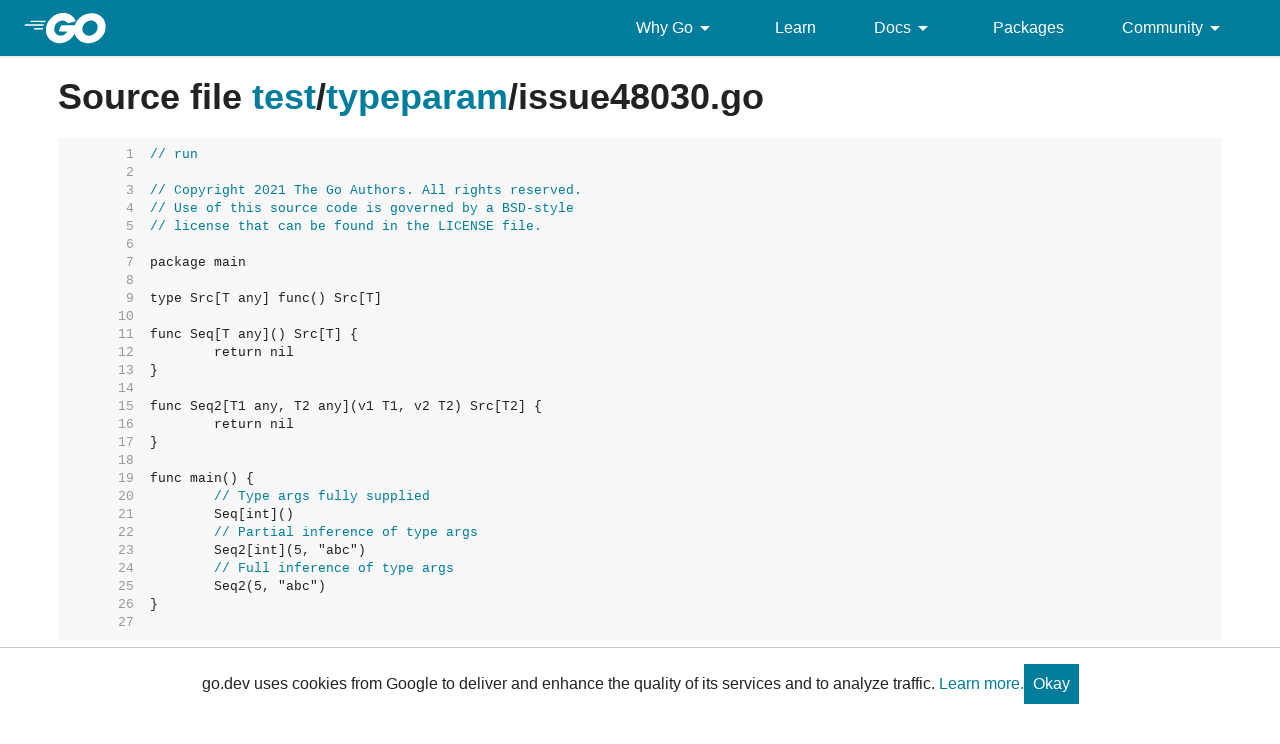

--- FILE ---
content_type: text/html; charset=utf-8
request_url: https://go.dev/test/typeparam/issue48030.go
body_size: 4850
content:
<!DOCTYPE html>
<html lang="en" data-theme="auto">
<head>

<link rel="preconnect" href="https://www.googletagmanager.com">
<script >(function(w,d,s,l,i){w[l]=w[l]||[];w[l].push({'gtm.start':
  new Date().getTime(),event:'gtm.js'});var f=d.getElementsByTagName(s)[0],
  j=d.createElement(s),dl=l!='dataLayer'?'&l='+l:'';j.async=true;j.src=
  'https://www.googletagmanager.com/gtm.js?id='+i+dl;f.parentNode.insertBefore(j,f);
  })(window,document,'script','dataLayer','GTM-W8MVQXG');</script>
  
<meta charset="utf-8">
<meta name="viewport" content="width=device-width, initial-scale=1">
<meta name="theme-color" content="#00add8">
<link rel="canonical" href="https://go.dev/test/typeparam/issue48030.go">
<link rel="stylesheet" href="https://fonts.googleapis.com/css?family=Material+Icons">
<link rel="stylesheet" href="/css/styles.css">
<link rel="icon" href="/images/favicon-gopher.png" sizes="any">
<link rel="apple-touch-icon" href="/images/favicon-gopher-plain.png"/>
<link rel="icon" href="/images/favicon-gopher.svg" type="image/svg+xml">
<link rel="me" href="https://hachyderm.io/@golang">

  
  <script>(function(w,d,s,l,i){w[l]=w[l]||[];w[l].push({'gtm.start':
  new Date().getTime(),event:'gtm.js'});var f=d.getElementsByTagName(s)[0],
  j=d.createElement(s),dl=l!='dataLayer'?'&l='+l:'';j.async=true;j.src=
  'https://www.googletagmanager.com/gtm.js?id='+i+dl;f.parentNode.insertBefore(j,f);
  })(window,document,'script','dataLayer','GTM-W8MVQXG');</script>
  
<script src="/js/site.js"></script>
<meta name="og:url" content="https://go.dev/test/typeparam/issue48030.go">
<meta name="og:title" content=" - The Go Programming Language">
<title> - The Go Programming Language</title>

<meta name="og:image" content="https://go.dev/doc/gopher/gopher5logo.jpg">
<meta name="twitter:image" content="https://go.dev/doc/gopher/gopherbelly300.jpg">
<meta name="twitter:card" content="summary">
<meta name="twitter:site" content="@golang">
</head>
<body class="Site">
  
<noscript><iframe src="https://www.googletagmanager.com/ns.html?id=GTM-W8MVQXG"
  height="0" width="0" style="display:none;visibility:hidden"></iframe></noscript>
  


<header class="Site-header js-siteHeader">
  <div class="Header Header--dark">
    <nav class="Header-nav">
      <a href="/">
        <img
          class="js-headerLogo Header-logo"
          src="/images/go-logo-white.svg"
          alt="Go">
      </a>
      <div class="skip-navigation-wrapper">
        <a class="skip-to-content-link" aria-label="Skip to main content" href="#main-content"> Skip to Main Content </a>
      </div>
      <div class="Header-rightContent">
        <ul class="Header-menu">
          <li class="Header-menuItem ">
            <a href="#"  class="js-desktop-menu-hover" aria-label=Why&#32;Go aria-describedby="dropdown-description">
              Why Go <i class="material-icons" aria-hidden="true">arrow_drop_down</i>
            </a>
            <div class="screen-reader-only" id="dropdown-description" hidden>
              Press Enter to activate/deactivate dropdown
            </div>
              <ul class="Header-submenu js-desktop-submenu-hover" aria-label="submenu">
                  <li class="Header-submenuItem">
                    <div>
                        <a href="/solutions/case-studies">
                          Case Studies
                          
                        </a>
                    </div>
                    <p>Common problems companies solve with Go</p>
                  </li>
                  <li class="Header-submenuItem">
                    <div>
                        <a href="/solutions/use-cases">
                          Use Cases
                          
                        </a>
                    </div>
                    <p>Stories about how and why companies use Go</p>
                  </li>
                  <li class="Header-submenuItem">
                    <div>
                        <a href="/security/">
                          Security
                          
                        </a>
                    </div>
                    <p>How Go can help keep you secure by default</p>
                  </li>
              </ul>
          </li>
          <li class="Header-menuItem ">
            <a href="/learn/"  aria-label=Learn aria-describedby="dropdown-description">
              Learn 
            </a>
            <div class="screen-reader-only" id="dropdown-description" hidden>
              Press Enter to activate/deactivate dropdown
            </div>
          </li>
          <li class="Header-menuItem ">
            <a href="#"  class="js-desktop-menu-hover" aria-label=Docs aria-describedby="dropdown-description">
              Docs <i class="material-icons" aria-hidden="true">arrow_drop_down</i>
            </a>
            <div class="screen-reader-only" id="dropdown-description" hidden>
              Press Enter to activate/deactivate dropdown
            </div>
              <ul class="Header-submenu js-desktop-submenu-hover" aria-label="submenu">
                  <li class="Header-submenuItem">
                    <div>
                        <a href="/ref/spec">
                          Go Spec
                          
                        </a>
                    </div>
                    <p>The official Go language specification</p>
                  </li>
                  <li class="Header-submenuItem">
                    <div>
                        <a href="/doc">
                          Go User Manual
                          
                        </a>
                    </div>
                    <p>A complete introduction to building software with Go</p>
                  </li>
                  <li class="Header-submenuItem">
                    <div>
                        <a href="https://pkg.go.dev/std">
                          Standard library
                          
                        </a>
                    </div>
                    <p>Reference documentation for Go&#39;s standard library</p>
                  </li>
                  <li class="Header-submenuItem">
                    <div>
                        <a href="/doc/devel/release">
                          Release Notes
                          
                        </a>
                    </div>
                    <p>Learn what&#39;s new in each Go release</p>
                  </li>
                  <li class="Header-submenuItem">
                    <div>
                        <a href="/doc/effective_go">
                          Effective Go
                          
                        </a>
                    </div>
                    <p>Tips for writing clear, performant, and idiomatic Go code</p>
                  </li>
              </ul>
          </li>
          <li class="Header-menuItem ">
            <a href="https://pkg.go.dev"  aria-label=Packages aria-describedby="dropdown-description">
              Packages 
            </a>
            <div class="screen-reader-only" id="dropdown-description" hidden>
              Press Enter to activate/deactivate dropdown
            </div>
          </li>
          <li class="Header-menuItem ">
            <a href="#"  class="js-desktop-menu-hover" aria-label=Community aria-describedby="dropdown-description">
              Community <i class="material-icons" aria-hidden="true">arrow_drop_down</i>
            </a>
            <div class="screen-reader-only" id="dropdown-description" hidden>
              Press Enter to activate/deactivate dropdown
            </div>
              <ul class="Header-submenu js-desktop-submenu-hover" aria-label="submenu">
                  <li class="Header-submenuItem">
                    <div>
                        <a href="/talks/">
                          Recorded Talks
                          
                        </a>
                    </div>
                    <p>Videos from prior events</p>
                  </li>
                  <li class="Header-submenuItem">
                    <div>
                        <a href="https://www.meetup.com/pro/go">
                          Meetups
                           <i class="material-icons">open_in_new</i>
                        </a>
                    </div>
                    <p>Meet other local Go developers</p>
                  </li>
                  <li class="Header-submenuItem">
                    <div>
                        <a href="/wiki/Conferences">
                          Conferences
                           <i class="material-icons">open_in_new</i>
                        </a>
                    </div>
                    <p>Learn and network with Go developers from around the world</p>
                  </li>
                  <li class="Header-submenuItem">
                    <div>
                        <a href="/blog">
                          Go blog
                          
                        </a>
                    </div>
                    <p>The Go project&#39;s official blog.</p>
                  </li>
                  <li class="Header-submenuItem">
                    <div>
                        <a href="/help">
                          Go project
                          
                        </a>
                    </div>
                    <p>Get help and stay informed from Go</p>
                  </li>
                  <li class="Header-submenuItem">
                    <div>
                        Get connected
                    </div>
                    <p></p>
                      <div class="Header-socialIcons">
                        
                        <a class="Header-socialIcon" aria-label="Get connected with google-groups (Opens in new window)" href="https://groups.google.com/g/golang-nuts"><img src="/images/logos/social/google-groups.svg" /></a>
                        <a class="Header-socialIcon" aria-label="Get connected with github (Opens in new window)" href="https://github.com/golang"><img src="/images/logos/social/github.svg" /></a>
                        <a class="Header-socialIcon" aria-label="Get connected with twitter (Opens in new window)" href="https://twitter.com/golang"><img src="/images/logos/social/twitter.svg" /></a>
                        <a class="Header-socialIcon" aria-label="Get connected with reddit (Opens in new window)" href="https://www.reddit.com/r/golang/"><img src="/images/logos/social/reddit.svg" /></a>
                        <a class="Header-socialIcon" aria-label="Get connected with slack (Opens in new window)" href="https://invite.slack.golangbridge.org/"><img src="/images/logos/social/slack.svg" /></a>
                        <a class="Header-socialIcon" aria-label="Get connected with stack-overflow (Opens in new window)" href="https://stackoverflow.com/tags/go"><img src="/images/logos/social/stack-overflow.svg" /></a>
                      </div>
                  </li>
              </ul>
          </li>
        </ul>
        <button class="Header-navOpen js-headerMenuButton Header-navOpen--white" aria-label="Open navigation.">
        </button>
      </div>
    </nav>
    
  </div>
</header>
<aside class="NavigationDrawer js-header">
  <nav class="NavigationDrawer-nav">
    <div class="NavigationDrawer-header">
      <a href="/">
        <img class="NavigationDrawer-logo" src="/images/go-logo-blue.svg" alt="Go.">
      </a>
    </div>
    <ul class="NavigationDrawer-list">
        
          <li class="NavigationDrawer-listItem js-mobile-subnav-trigger  NavigationDrawer-hasSubnav">
            <a href="#"><span>Why Go</span> <i class="material-icons">navigate_next</i></a>

            <div class="NavigationDrawer NavigationDrawer-submenuItem">
              <nav class="NavigationDrawer-nav">
                <div class="NavigationDrawer-header">
                  <a href="#"><i class="material-icons">navigate_before</i>Why Go</a>
                </div>
                <ul class="NavigationDrawer-list">
                    <li class="NavigationDrawer-listItem">
                        <a href="/solutions/case-studies">
                          Case Studies
                          
                        </a>
                      
                    </li>
                    <li class="NavigationDrawer-listItem">
                        <a href="/solutions/use-cases">
                          Use Cases
                          
                        </a>
                      
                    </li>
                    <li class="NavigationDrawer-listItem">
                        <a href="/security/">
                          Security
                          
                        </a>
                      
                    </li>
                </ul>
              </div>
            </div>
          </li>

        
        
          <li class="NavigationDrawer-listItem ">
            <a href="/learn/">Learn</a>
          </li>
        
        
          <li class="NavigationDrawer-listItem js-mobile-subnav-trigger  NavigationDrawer-hasSubnav">
            <a href="#"><span>Docs</span> <i class="material-icons">navigate_next</i></a>

            <div class="NavigationDrawer NavigationDrawer-submenuItem">
              <nav class="NavigationDrawer-nav">
                <div class="NavigationDrawer-header">
                  <a href="#"><i class="material-icons">navigate_before</i>Docs</a>
                </div>
                <ul class="NavigationDrawer-list">
                    <li class="NavigationDrawer-listItem">
                        <a href="/ref/spec">
                          Go Spec
                          
                        </a>
                      
                    </li>
                    <li class="NavigationDrawer-listItem">
                        <a href="/doc">
                          Go User Manual
                          
                        </a>
                      
                    </li>
                    <li class="NavigationDrawer-listItem">
                        <a href="https://pkg.go.dev/std">
                          Standard library
                          
                        </a>
                      
                    </li>
                    <li class="NavigationDrawer-listItem">
                        <a href="/doc/devel/release">
                          Release Notes
                          
                        </a>
                      
                    </li>
                    <li class="NavigationDrawer-listItem">
                        <a href="/doc/effective_go">
                          Effective Go
                          
                        </a>
                      
                    </li>
                </ul>
              </div>
            </div>
          </li>

        
        
          <li class="NavigationDrawer-listItem ">
            <a href="https://pkg.go.dev">Packages</a>
          </li>
        
        
          <li class="NavigationDrawer-listItem js-mobile-subnav-trigger  NavigationDrawer-hasSubnav">
            <a href="#"><span>Community</span> <i class="material-icons">navigate_next</i></a>

            <div class="NavigationDrawer NavigationDrawer-submenuItem">
              <nav class="NavigationDrawer-nav">
                <div class="NavigationDrawer-header">
                  <a href="#"><i class="material-icons">navigate_before</i>Community</a>
                </div>
                <ul class="NavigationDrawer-list">
                    <li class="NavigationDrawer-listItem">
                        <a href="/talks/">
                          Recorded Talks
                          
                        </a>
                      
                    </li>
                    <li class="NavigationDrawer-listItem">
                        <a href="https://www.meetup.com/pro/go">
                          Meetups
                           <i class="material-icons">open_in_new</i>
                        </a>
                      
                    </li>
                    <li class="NavigationDrawer-listItem">
                        <a href="/wiki/Conferences">
                          Conferences
                           <i class="material-icons">open_in_new</i>
                        </a>
                      
                    </li>
                    <li class="NavigationDrawer-listItem">
                        <a href="/blog">
                          Go blog
                          
                        </a>
                      
                    </li>
                    <li class="NavigationDrawer-listItem">
                        <a href="/help">
                          Go project
                          
                        </a>
                      
                    </li>
                    <li class="NavigationDrawer-listItem">
                        <div>Get connected</div>
                        <div class="Header-socialIcons">
                          
                            <a class="Header-socialIcon" href="https://groups.google.com/g/golang-nuts"><img src="/images/logos/social/google-groups.svg" /></a>
                            <a class="Header-socialIcon" href="https://github.com/golang"><img src="/images/logos/social/github.svg" /></a>
                            <a class="Header-socialIcon" href="https://twitter.com/golang"><img src="/images/logos/social/twitter.svg" /></a>
                            <a class="Header-socialIcon" href="https://www.reddit.com/r/golang/"><img src="/images/logos/social/reddit.svg" /></a>
                            <a class="Header-socialIcon" href="https://invite.slack.golangbridge.org/"><img src="/images/logos/social/slack.svg" /></a>
                            <a class="Header-socialIcon" href="https://stackoverflow.com/tags/go"><img src="/images/logos/social/stack-overflow.svg" /></a>
                        </div>
                    </li>
                </ul>
              </div>
            </div>
          </li>

        
    </ul>
  </nav>
</aside>
<div class="NavigationDrawer-scrim js-scrim" role="presentation"></div>
<main class="SiteContent SiteContent--default" id="main-content">
  

<article class="Texthtml Article">


<h1>Source file 


<a href="/test/">test</a>/<a href="/test/typeparam/">typeparam</a>/<span class="text-muted">issue48030.go</span>
</h1>


<pre><span id="L1" class="ln">     1&nbsp;&nbsp;</span><span class="comment">// run</span>
<span id="L2" class="ln">     2&nbsp;&nbsp;</span>
<span id="L3" class="ln">     3&nbsp;&nbsp;</span><span class="comment">// Copyright 2021 The Go Authors. All rights reserved.</span>
<span id="L4" class="ln">     4&nbsp;&nbsp;</span><span class="comment">// Use of this source code is governed by a BSD-style</span>
<span id="L5" class="ln">     5&nbsp;&nbsp;</span><span class="comment">// license that can be found in the LICENSE file.</span>
<span id="L6" class="ln">     6&nbsp;&nbsp;</span>
<span id="L7" class="ln">     7&nbsp;&nbsp;</span>package main
<span id="L8" class="ln">     8&nbsp;&nbsp;</span>
<span id="L9" class="ln">     9&nbsp;&nbsp;</span>type Src[T any] func() Src[T]
<span id="L10" class="ln">    10&nbsp;&nbsp;</span>
<span id="L11" class="ln">    11&nbsp;&nbsp;</span>func Seq[T any]() Src[T] {
<span id="L12" class="ln">    12&nbsp;&nbsp;</span>	return nil
<span id="L13" class="ln">    13&nbsp;&nbsp;</span>}
<span id="L14" class="ln">    14&nbsp;&nbsp;</span>
<span id="L15" class="ln">    15&nbsp;&nbsp;</span>func Seq2[T1 any, T2 any](v1 T1, v2 T2) Src[T2] {
<span id="L16" class="ln">    16&nbsp;&nbsp;</span>	return nil
<span id="L17" class="ln">    17&nbsp;&nbsp;</span>}
<span id="L18" class="ln">    18&nbsp;&nbsp;</span>
<span id="L19" class="ln">    19&nbsp;&nbsp;</span>func main() {
<span id="L20" class="ln">    20&nbsp;&nbsp;</span>	<span class="comment">// Type args fully supplied</span>
<span id="L21" class="ln">    21&nbsp;&nbsp;</span>	Seq[int]()
<span id="L22" class="ln">    22&nbsp;&nbsp;</span>	<span class="comment">// Partial inference of type args</span>
<span id="L23" class="ln">    23&nbsp;&nbsp;</span>	Seq2[int](5, &#34;abc&#34;)
<span id="L24" class="ln">    24&nbsp;&nbsp;</span>	<span class="comment">// Full inference of type args</span>
<span id="L25" class="ln">    25&nbsp;&nbsp;</span>	Seq2(5, &#34;abc&#34;)
<span id="L26" class="ln">    26&nbsp;&nbsp;</span>}
<span id="L27" class="ln">    27&nbsp;&nbsp;</span>
</pre><p><a href="/test/typeparam/issue48030.go?m=text">View as plain text</a></p>

</article>

</main>
<footer class="Site-footer">
  <div class="Footer">
    <div class="Container">
      <div class="Footer-links">
          <div class="Footer-linkColumn">
            <a href="/solutions/" class="Footer-link Footer-link--primary" aria-describedby="footer-description">
              Why Go
            </a>
              <a href="/solutions/use-cases" class="Footer-link" aria-describedby="footer-description">
                Use Cases
              </a>
              <a href="/solutions/case-studies" class="Footer-link" aria-describedby="footer-description">
                Case Studies
              </a>
          </div>
          <div class="Footer-linkColumn">
            <a href="/learn/" class="Footer-link Footer-link--primary" aria-describedby="footer-description">
              Get Started
            </a>
              <a href="/play" class="Footer-link" aria-describedby="footer-description">
                Playground
              </a>
              <a href="/tour/" class="Footer-link" aria-describedby="footer-description">
                Tour
              </a>
              <a href="https://stackoverflow.com/questions/tagged/go?tab=Newest" class="Footer-link" aria-describedby="footer-description">
                Stack Overflow
              </a>
              <a href="/help/" class="Footer-link" aria-describedby="footer-description">
                Help
              </a>
          </div>
          <div class="Footer-linkColumn">
            <a href="https://pkg.go.dev" class="Footer-link Footer-link--primary" aria-describedby="footer-description">
              Packages
            </a>
              <a href="/pkg/" class="Footer-link" aria-describedby="footer-description">
                Standard Library
              </a>
              <a href="https://pkg.go.dev/about" class="Footer-link" aria-describedby="footer-description">
                About Go Packages
              </a>
          </div>
          <div class="Footer-linkColumn">
            <a href="/project" class="Footer-link Footer-link--primary" aria-describedby="footer-description">
              About
            </a>
              <a href="/dl/" class="Footer-link" aria-describedby="footer-description">
                Download
              </a>
              <a href="/blog/" class="Footer-link" aria-describedby="footer-description">
                Blog
              </a>
              <a href="https://github.com/golang/go/issues" class="Footer-link" aria-describedby="footer-description">
                Issue Tracker
              </a>
              <a href="/doc/devel/release" class="Footer-link" aria-describedby="footer-description">
                Release Notes
              </a>
              <a href="/brand" class="Footer-link" aria-describedby="footer-description">
                Brand Guidelines
              </a>
              <a href="/conduct" class="Footer-link" aria-describedby="footer-description">
                Code of Conduct
              </a>
          </div>
          <div class="Footer-linkColumn">
            <a href="https://www.twitter.com/golang" class="Footer-link Footer-link--primary" aria-describedby="footer-description">
              Connect
            </a>
              <a href="https://www.twitter.com/golang" class="Footer-link" aria-describedby="footer-description">
                Twitter
              </a>
              <a href="https://github.com/golang" class="Footer-link" aria-describedby="footer-description">
                GitHub
              </a>
              <a href="https://invite.slack.golangbridge.org/" class="Footer-link" aria-describedby="footer-description">
                Slack
              </a>
              <a href="https://reddit.com/r/golang" class="Footer-link" aria-describedby="footer-description">
                r/golang
              </a>
              <a href="https://www.meetup.com/pro/go" class="Footer-link" aria-describedby="footer-description">
                Meetup
              </a>
              <a href="https://golangweekly.com/" class="Footer-link" aria-describedby="footer-description">
                Golang Weekly
              </a>
          </div>
      </div>
    </div>
  </div>
  <div class="screen-reader-only" id="footer-description" hidden>
          Opens in new window.
  </div>
  <div class="Footer">
    <div class="Container Container--fullBleed">
      <div class="Footer-bottom">
        <img class="Footer-gopher" src="/images/gophers/pilot-bust.svg" alt="The Go Gopher">
        <ul class="Footer-listRow">
          <li class="Footer-listItem">
            <a href="/copyright" aria-describedby="footer-description">Copyright</a>
          </li>
          <li class="Footer-listItem">
            <a href="/tos" aria-describedby="footer-description">Terms of Service</a>
          </li>
          <li class="Footer-listItem">
            <a href="http://www.google.com/intl/en/policies/privacy/" aria-describedby="footer-description"
              target="_blank"
              rel="noopener">
              Privacy Policy
            </a>
            </li>
          <li class="Footer-listItem">
            <a
              href="/s/website-issue" aria-describedby="footer-description"
              target="_blank"
              rel="noopener"
              >
              Report an Issue
            </a>
          </li>
          <li class="Footer-listItem go-Footer-listItem">
            <button class="go-Button go-Button--text go-Footer-toggleTheme js-toggleTheme" aria-label="Toggle theme">
              <img
                data-value="auto"
                class="go-Icon go-Icon--inverted"
                height="24"
                width="24"
                src="/images/icons/brightness_6_gm_grey_24dp.svg"
                alt="System theme">
              <img
                data-value="dark"
                class="go-Icon go-Icon--inverted"
                height="24"
                width="24"
                src="/images/icons/brightness_2_gm_grey_24dp.svg"
                alt="Dark theme">
              <img
                data-value="light"
                class="go-Icon go-Icon--inverted"
                height="24"
                width="24"
                src="/images/icons/light_mode_gm_grey_24dp.svg"
                alt="Light theme">
            </button>
          </li>
        </ul>
        <a class="Footer-googleLogo" target="_blank" href="https://google.com" rel="noopener">
          <img class="Footer-googleLogoImg" src="/images/google-white.png" alt="Google logo">
        </a>
      </div>
    </div>
  </div>
  <script src="/js/jquery.js"></script>
  <script src="/js/carousels.js"></script>
  <script src="/js/searchBox.js"></script>
  <script src="/js/misc.js"></script>
  <script src="/js/hats.js"></script>
  <script src="/js/playground.js"></script>
  <script src="/js/godocs.js"></script>
  <script async src="/js/copypaste.js"></script>
</footer>
<section class="Cookie-notice js-cookieNotice">
  <div>go.dev uses cookies from Google to deliver and enhance the quality of its services and to
  analyze traffic. <a target=_blank href="https://policies.google.com/technologies/cookies">Learn more.</a></div>
  <div><button class="go-Button">Okay</button></div>
</section>
</body>
</html>




















--- FILE ---
content_type: text/javascript; charset=utf-8
request_url: https://go.dev/js/site.js
body_size: 2540
content:
// Copyright 2019 The Go Authors. All rights reserved.
// Use of this source code is governed by a BSD-style
// license that can be found in the LICENSE file.

/**
 * A bit of navigation related code for handling dismissible elements.
 */
window.initFuncs = [];

(() => {
  'use strict';

  function registerHeaderListeners() {
    // Desktop menu hover state
    const menuItemHovers = document.querySelectorAll('.js-desktop-menu-hover');
    menuItemHovers.forEach(menuItemHover => {
      // when user clicks on the dropdown menu item on desktop or mobile,
      // force the menu to stay open until the user clicks off of it.
      menuItemHover.addEventListener('mouseenter', e => {
        const forced = document.querySelector('.forced-open');
        if (forced && forced !== menuItemHover) {
          forced.blur();
          forced.classList.remove('forced-open');
        }
        // prevents menus that have been tabbed into from staying open
        // when you hover over another menu
        e.target.classList.remove('forced-closed');
        e.target.classList.add('forced-open');
      });
      const toggleForcedOpen = e => {
        const isForced = e.target.classList.contains('forced-open');
        const target = e.currentTarget;
        if (isForced) {
          target.removeEventListener('blur', e =>
            target.classList.remove('forced-open')
          );
          target.classList.remove('forced-open');
          target.classList.add('forced-closed');
          target.blur();
          target.parentNode.addEventListener('mouseout', () => {
            target.classList.remove('forced-closed');
          });
        } else {
          target.classList.remove('forced-closed');
          target.classList.add('forced-open');
          target.parentNode.removeEventListener('mouseout', () => {
            target.classList.remove('forced-closed');
          });
        }
        e.target.focus();
      };
      menuItemHover.addEventListener('click', toggleForcedOpen);
      menuItemHover.addEventListener('focus', e => {
        e.target.classList.add('forced-closed');
        e.target.classList.remove('forced-open');
      });

      // ensure focus is removed when esc is pressed
      const focusOutOnEsc = e => {
        if (e.key === 'Escape') {
          const textarea = document.getElementById('code');
          if (e.target == textarea) {
            e.preventDefault();
            textarea.blur();
          }
          else {
            const forcedOpenItem = document.querySelector('.forced-open');
            const target = e.currentTarget;
            if (forcedOpenItem) {
              forcedOpenItem.classList.remove('forced-open');
              forcedOpenItem.blur();
              forcedOpenItem.classList.add('forced-closed');
              e.target.focus();
            }
          }
        }
      };
      document.addEventListener('keydown', focusOutOnEsc);
    });

    // Mobile menu subnav menus
    const header = document.querySelector('.js-header');
    const headerbuttons = document.querySelectorAll('.js-headerMenuButton');
    headerbuttons.forEach(button => {
      button.addEventListener('click', e => {
        e.preventDefault();
        const isActive = header.classList.contains('is-active');
        if (isActive) {
          handleNavigationDrawerInactive(header);
        } else {
          handleNavigationDrawerActive(header);
        }
        button.setAttribute('aria-expanded', isActive);
      });
    });

    const scrim = document.querySelector('.js-scrim');
    scrim.addEventListener('click', e => {
      e.preventDefault();

      // find any active submenus and close them
      const activeSubnavs = document.querySelectorAll(
        '.NavigationDrawer-submenuItem.is-active'
      );
      activeSubnavs.forEach(subnav => handleNavigationDrawerInactive(subnav));

      handleNavigationDrawerInactive(header);

      headerbuttons.forEach(button => {
        button.setAttribute(
          'aria-expanded',
          header.classList.contains('is-active')
        );
      });
    });

    const getNavigationDrawerMenuItems = navigationDrawer => [
      navigationDrawer.querySelector('.NavigationDrawer-header > a'),
      ...navigationDrawer.querySelectorAll(
        ':scope > .NavigationDrawer-nav > .NavigationDrawer-list > .NavigationDrawer-listItem > a, :scope > .NavigationDrawer-nav > .NavigationDrawer-list > .NavigationDrawer-listItem > .Header-socialIcons > a'
      ),
    ];

    const getNavigationDrawerIsSubnav = navigationDrawer =>
      navigationDrawer.classList.contains('NavigationDrawer-submenuItem');

    const handleNavigationDrawerInactive = navigationDrawer => {
      const menuItems = getNavigationDrawerMenuItems(navigationDrawer);
      navigationDrawer.classList.remove('is-active');
      const parentMenuItem = navigationDrawer
        .closest('.NavigationDrawer-listItem')
        ?.querySelector(':scope > a');
      parentMenuItem?.focus();

      menuItems.forEach(item => item.setAttribute('tabindex', '-1'));

      menuItems[0].removeEventListener(
        'keydown',
        handleMenuItemTabLeft.bind(navigationDrawer)
      );
      menuItems[menuItems.length - 1].removeEventListener(
        'keydown',
        handleMenuItemTabRight.bind(navigationDrawer)
      );

      if (navigationDrawer === header) {
        headerbuttons[0]?.focus();
      }
    };

    const handleNavigationDrawerActive = navigationDrawer => {
      const menuItems = getNavigationDrawerMenuItems(navigationDrawer);

      navigationDrawer.classList.add('is-active');
      menuItems.forEach(item => item.setAttribute('tabindex', '0'));
      menuItems[0].focus();

      menuItems[0].addEventListener(
        'keydown',
        handleMenuItemTabLeft.bind(this, navigationDrawer)
      );
      menuItems[menuItems.length - 1].addEventListener(
        'keydown',
        handleMenuItemTabRight.bind(this, navigationDrawer)
      );
    };

    const handleMenuItemTabLeft = (navigationDrawer, e) => {
      if (e.key === 'Tab' && e.shiftKey) {
        e.preventDefault();
        handleNavigationDrawerInactive(navigationDrawer);
      }
    };

    const handleMenuItemTabRight = (navigationDrawer, e) => {
      if (e.key === 'Tab' && !e.shiftKey) {
        e.preventDefault();
        handleNavigationDrawerInactive(navigationDrawer);
      }
    };

    const prepMobileNavigationDrawer = navigationDrawer => {
      const isSubnav = getNavigationDrawerIsSubnav(navigationDrawer);
      const menuItems = getNavigationDrawerMenuItems(navigationDrawer);

      navigationDrawer.addEventListener('keyup', e => {
        if (e.key === 'Escape') {
          handleNavigationDrawerInactive(navigationDrawer);
        }
      });

      menuItems.forEach(item => {
        const parentLi = item.closest('li');
        if (
          parentLi &&
          parentLi.classList.contains('js-mobile-subnav-trigger')
        ) {
          const submenu = parentLi.querySelector(
            '.NavigationDrawer-submenuItem'
          );
          item.addEventListener('click', () => {
            handleNavigationDrawerActive(submenu);
          });
        }
      });
      if (isSubnav) {
        handleNavigationDrawerInactive(navigationDrawer);
        navigationDrawer
          .querySelector('.NavigationDrawer-header')
          .addEventListener('click', e => {
            e.preventDefault();
            handleNavigationDrawerInactive(navigationDrawer);
          });
      }
    };

    document
      .querySelectorAll('.NavigationDrawer')
      .forEach(drawer => prepMobileNavigationDrawer(drawer));
    handleNavigationDrawerInactive(header);
  }

  /**
   * Attempts to detect user's operating system and sets the download
   * links accordingly
   */
  async function setDownloadLinks() {
    const versionElement = document.querySelector('.js-latestGoVersion');
    if (versionElement) {
      const anchorTagWindows = document.querySelector('.js-downloadWin');
      const anchorTagMac = document.querySelector('.js-downloadMac');
      const anchorTagLinux = document.querySelector('.js-downloadLinux');
      const version = await getLatestVersion();

      const macDownloadUrl = `/dl/${version}.darwin-amd64.pkg`;
      const windowsDownloadUrl = `/dl/${version}.windows-amd64.msi`;
      const linuxDownloadUrl = `/dl/${version}.linux-amd64.tar.gz`;

      anchorTagWindows.href = windowsDownloadUrl;
      anchorTagMac.href = macDownloadUrl;
      anchorTagLinux.href = linuxDownloadUrl;

      /*
       * Note: we do not change .js-downloadBtn anymore
       * because it is impossible to tell reliably which architecture
       * the user's browser is running on.
       */
    }
  }

  function registerPortToggles() {
    for (const el of document.querySelectorAll('.js-togglePorts')) {
      el.addEventListener('click', () => {
        el.setAttribute('aria-expanded', el.getAttribute('aria-expanded') === 'true' ? 'false' : 'true')
      })
    }
  }

  /**
   * Retrieves list of Go versions & returns the latest
   */
  async function getLatestVersion() {
    let version = 'go1.17'; // fallback version if fetch fails
    try {
      const versionData = await (await fetch('/dl/?mode=json')).json();
      if (!versionData.length) {
        return version;
      }
      versionData.sort((v1, v2) => {
        return v2.version - v1.version;
      });
      version = versionData[0].version;
    } catch (err) {
      console.error(err);
    }
    return version;
  }

  /**
   * initialThemeSetup sets data-theme attribute based on preferred color
   */

  function initialThemeSetup() {
    const themeCookie = document.cookie.match(
      /prefers-color-scheme=(light|dark|auto)/
    );
    const theme = themeCookie && themeCookie.length > 0 && themeCookie[1];
    if (theme) {
      document.querySelector('html').setAttribute('data-theme', theme);
    }
  }

  /**
   * setThemeButtons sets click listeners for toggling theme buttons
   */
  function setThemeButtons() {
    for (const el of document.querySelectorAll('.js-toggleTheme')) {
      el.addEventListener('click', () => {
        toggleTheme();
      });
    }
  }

  /**
   * setVersionSpan sets the latest version in any span that has this selector.
   */
  async function setVersionSpans() {
    const spans = document.querySelectorAll('.GoVersionSpan');
    if (!spans) return;
    const version = await getLatestVersion();
    Array.from(spans).forEach(span => {
      span.textContent = `Download (${version.replace('go', '')})`
    });
  }

  /**
   * toggleTheme switches the preferred color scheme between auto, light, and dark.
   */
  function toggleTheme() {
    let nextTheme = 'dark';
    const theme = document.documentElement.getAttribute('data-theme');
    if (theme === 'dark') {
      nextTheme = 'light';
    } else if (theme === 'light') {
      nextTheme = 'auto';
    }
    let domain = '';
    if (location.hostname === 'go.dev') {
      // Include subdomains to apply the setting to pkg.go.dev.
      domain = 'domain=.go.dev;';
    }
    document.documentElement.setAttribute('data-theme', nextTheme);
    document.cookie = `prefers-color-scheme=${nextTheme};${domain}path=/;max-age=31536000;`;
  }

  function registerCookieNotice() {
    const themeCookie = document.cookie.match(/cookie-consent=true/);
    if (!themeCookie) {
      const notice = document.querySelector('.js-cookieNotice');
      const button = notice.querySelector('button');
      notice.classList.add('Cookie-notice--visible');
      button.addEventListener('click', () => {
        let domain = '';
        if (location.hostname === 'go.dev') {
          // Apply the cookie to *.go.dev.
          domain = 'domain=.go.dev;';
        }
        document.cookie = `cookie-consent=true;${domain}path=/;max-age=31536000`;
        notice.remove();
      });
    }
  }

  initialThemeSetup();

  const onPageLoad = () => {
    registerHeaderListeners();
    setDownloadLinks();
    setThemeButtons();
    setVersionSpans();
    registerPortToggles();
    registerCookieNotice();
  };

  // DOM might be already loaded when we try to setup the callback, hence the check.
  if (document.readyState !== 'loading') {
    onPageLoad();
  } else {
    document.addEventListener('DOMContentLoaded', onPageLoad);
  }
})();
